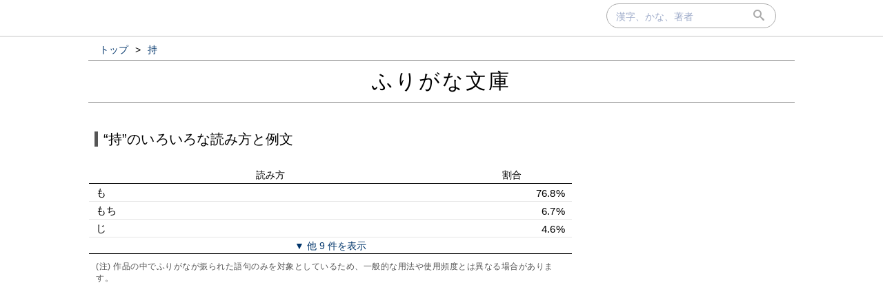

--- FILE ---
content_type: text/html; charset=UTF-8
request_url: https://furigana.info/w/%E6%8C%81
body_size: 28503
content:

<!DOCTYPE html>
<html lang='ja'>
<head>
		<meta charset='utf-8'>
		<meta http-equiv='X-UA-Compatible' content='IE=edge'>
		<meta name='viewport' content='width=device-width, initial-scale=1'>
		<meta name='author' content='ふりがな文庫'>
		<meta name='description' content=''>


		<meta name='robots' content='norarchive'>
		<head prefix='og: http://ogp.me/ns# fb: http://ogp.me/ns/fb# article: http://ogp.me/ns/article#'>
		<meta property='og:title' content='“持”のいろいろな読み方と例文｜ふりがな文庫' />
		<meta property='og:type' content='website' />
		<meta property='og:url' content='http://furigana.info/w/%E6%8C%81' />
		<meta property='og:image' content='https://furigana.info/img/ogp/w/f0/2e/f02e4e803b45a8b33dec77c81ea9416f.png' />
		<meta name='twitter:card' content='summary_large_image'>
		<meta name='twitter:site' content='@furiganabunko'>
		<meta name='twitter:dnt' content='on'>
		<title>“持”のいろいろな読み方と例文｜ふりがな文庫</title>
		<link rel='stylesheet' href='/css/style.css?202010261'>
		<link rel='stylesheet' href='/css/fonts.css'>
		<link rel='preload' href='/css/fonts/icomoon.ttf?gb4upr' as='font' type='font/ttf' crossorigin='anonymous'>
		<link rel='apple-touch-icon' sizes='152x152' href='/img/apple-touch-icon.png'>
		<script src="//ajax.googleapis.com/ajax/libs/jquery/3.2.1/jquery.min.js" defer></script>
		
		
		<!-- Google tag (gtag.js) -->
		<script async src="https://www.googletagmanager.com/gtag/js?id=G-5YLDX12DE2"></script>
		<script>
			window.dataLayer = window.dataLayer || [];
			function gtag(){dataLayer.push(arguments);}
			gtag('js', new Date());

			gtag('config', 'G-5YLDX12DE2');
		</script>

	</head>
<body>
  <div id="panel">
    <div id="panel_inner">

<div id='search'>
  <div id='searchbox'>
    <form action='/search' id='search_form' autocomplete="on">
      <input type='text' name='q' size='20' id='search_text' placeholder='漢字、かな、著者' onfocus="this.placeholder = ''" onblur="this.placeholder = '漢字、かな、著者'" value=""></input>
      <div id='submit'><button type='submit' id='search_submit'><span class='icon-search'></span></button></div>
    </form>
  </div>
</div>
    </div>
  </div>

<div id='wrapper'>

<ol id='bread_crumb' itemscope itemtype='http://schema.org/BreadcrumbList'>
	<li itemprop='itemListElement' itemscope itemtype='http://schema.org/ListItem'>
		<a itemprop='item' href='/'>
			<span itemprop='name'>トップ</span>
		</a> >
		<meta itemprop='position' content='1' />  
	</li>
	<li itemprop='itemListElement' itemscope itemtype='http://schema.org/ListItem'>
		<a itemprop='item' href='/w/%E6%8C%81'>
			<span itemprop='name'>持</span>
		</a>
		<meta itemprop='position' content='2' />  
	</li>
</ol>

  <div id='brand'>
    <div id='brand_inner'>
      <div id='brand_logo'><a href='/'>ふりがな文庫</a></div>
    </div>
  </div>

<div id='content'>

<div id='main'>
	<div id='word_head'>
		<div><span class='exp'>“持”のいろいろな読み方と例文</span></div>
	</div>

	<div class="sum">
		<table class="sum_table">
			<tr class="sum_head"><th class="w75p">読み方</th><th class="w25p">割合</th></tr>

			<tr ><td>も</td><td class="right">76.8%</td></tr>

			<tr ><td>もち</td><td class="right">6.7%</td></tr>

			<tr ><td>じ</td><td class="right">4.6%</td></tr>

			<tr class="hide"><td>もっ</td><td class="right">3.7%</td></tr>

			<tr class="hide"><td>もつ</td><td class="right">3.5%</td></tr>

			<tr class="hide"><td>もた</td><td class="right">1.8%</td></tr>

			<tr class="hide"><td>もて</td><td class="right">0.9%</td></tr>

			<tr class="hide"><td>ぢ</td><td class="right">0.9%</td></tr>

			<tr class="hide"><td>たも</td><td class="right">0.4%</td></tr>

			<tr class="hide"><td>モ</td><td class="right">0.4%</td></tr>

			<tr class="hide"><td>と</td><td class="right">0.1%</td></tr>

			<tr class="hide"><td>ジ</td><td class="right">0.1%</td></tr>

			<tr class='show_more'><td colspan=2 style='text-align:center'><button onclick='$(".sum_table tr.hide").removeClass("hide");$(".show_more").remove();'>▼ 他 9 件を表示</button></td></tr>

		</table>
		<div class="comment">(注) 作品の中でふりがなが振られた語句のみを対象としているため、一般的な用法や使用頻度とは異なる場合があります。</div>
	</div><!-- #sum -->

<div class="ads">
    <div>
<script async src="https://pagead2.googlesyndication.com/pagead/js/adsbygoogle.js"></script>
<!-- frgn_ruby_blw_rank_pc -->
<ins class="adsbygoogle"
     style="display:block"
     data-ad-client="ca-pub-8566164120777472"
     data-ad-slot="1491658109"
     data-ad-format="auto"
     data-full-width-responsive="true"></ins>
<script>
     (adsbygoogle = window.adsbygoogle || []).push({});
</script>
    </div>
  </div>

		
		<div class='yomi_wrapper ' id='ac50f830'>
			<div class='yomi'>
				<div><a href="/r/%E3%82%82">も<span class='comment'>(逆引き)</span></a></div>
			</div>
	
			<div class='examples'>
				<div class='snip'>「おやおや、まあ。めずらしい大きな<ruby><a href="/w/%E7%93%9C">瓜</a><rp>（</rp><rt>うり</rt><rp>）</rp></ruby>だこと、さぞおいしいでしょう。うちへ<ruby class="page_word"><a href="/w/%E6%8C%81">持</a><rp>（</rp><rt>も</rt><rp>）</rp></ruby>って<ruby><a href="/w/%E5%B8%B0">帰</a><rp>（</rp><rt>かえ</rt><rp>）</rp></ruby>って、おじいさんと<ruby><a href="/w/%E4%BA%8C%E4%BA%BA">二人</a><rp>（</rp><rt>ふたり</rt><rp>）</rp></ruby>で<ruby><a href="/w/%E9%A3%9F">食</a><rp>（</rp><rt>た</rt><rp>）</rp></ruby>べましょう。」</div>
				<div class='meta'>
					<span>
						<a href='/a/43459'>瓜子姫子</a><small> (新字新仮名)</small><small>&nbsp;／&nbsp;</small><a href="/u/%E6%A5%A0%E5%B1%B1%E6%AD%A3%E9%9B%84">楠山正雄</a><small>(著)</small>
					</span>
				</div>
			</div>
	
			<div class="yomi_more">
				<div><a href="/w/%E6%8C%81:%E3%82%82">持(も)の例文をもっと<small>(50作品+)</small>見る<i class='icon-keyboard_arrow_right'></i></a></div>
			</div>
		</div><!-- .yomi_wrapper -->
	
		
		<div class='yomi_wrapper ' id='485421ef'>
			<div class='yomi'>
				<div><a href="/r/%E3%82%82%E3%81%A1">もち<span class='comment'>(逆引き)</span></a></div>
			</div>
	
			<div class='examples'>
				<div class='snip'>ばあさんが<ruby><a href="/w/%E5%8F%A4%E6%89%8B%E6%A1%B6">古手桶</a><rp>（</rp><rt>ふるておけ</rt><rp>）</rp></ruby>を下げて出て参り升て、私どもの腰かけてる<ruby><a href="/w/%E5%81%B4">側</a><rp>（</rp><rt>かたはら</rt><rp>）</rp></ruby>の小川の中へ<ruby><a href="/w/%E6%89%8B%E6%A1%B6">手桶</a><rp>（</rp><rt>ておけ</rt><rp>）</rp></ruby>を浸し、半分ほどはいつた水を重気に<ruby class="page_word"><a href="/w/%E6%8C%81">持</a><rp>（</rp><rt>もち</rt><rp>）</rp></ruby>あげ升た。</div>
				<div class='meta'>
					<span>
						<a href='/a/47137'>黄金機会</a><small> (新字旧仮名)</small><small>&nbsp;／&nbsp;</small><a href="/u/%E8%8B%A5%E6%9D%BE%E8%B3%A4%E5%AD%90">若松賤子</a><small>(著)</small>
					</span>
				</div>
			</div>
	
			<div class="yomi_more">
				<div><a href="/w/%E6%8C%81:%E3%82%82%E3%81%A1">持(もち)の例文をもっと<small>(50作品+)</small>見る<i class='icon-keyboard_arrow_right'></i></a></div>
			</div>
		</div><!-- .yomi_wrapper -->
	
		
		<div class='yomi_wrapper ' id='c272e7aa'>
			<div class='yomi'>
				<div><a href="/r/%E3%81%98">じ<span class='comment'>(逆引き)</span></a></div>
			</div>
	
			<div class='examples'>
				<div class='snip'>この程度に、生活を<ruby class="page_word"><a href="/w/%E6%8C%81">持</a><rp>（</rp><rt>じ</rt><rp>）</rp></ruby>していることは、彼としては、かなり自戒を保って、生れ変ったほど、身を修めているつもりなのである。</div>
				<div class='meta'>
					<span>
						<a href='/a/52398'>宮本武蔵：04 火の巻</a><small> (新字新仮名)</small><small>&nbsp;／&nbsp;</small><a href="/u/%E5%90%89%E5%B7%9D%E8%8B%B1%E6%B2%BB">吉川英治</a><small>(著)</small>
					</span>
				</div>
			</div>
	
			<div class="yomi_more">
				<div><a href="/w/%E6%8C%81:%E3%81%98">持(じ)の例文をもっと<small>(36作品)</small>見る<i class='icon-keyboard_arrow_right'></i></a></div>
			</div>
		</div><!-- .yomi_wrapper -->
	
		<div class='read_more'><button onclick='$(".yomi_wrapper.hide").removeClass("hide");$(".read_more").hide();'>▼ すべて表示</button></div>
		<div class='yomi_wrapper hide' id='a3e8131b'>
			<div class='yomi'>
				<div><a href="/r/%E3%82%82%E3%81%A3">もっ<span class='comment'>(逆引き)</span></a></div>
			</div>
	
			<div class='examples'>
				<div class='snip'><ruby><a href="/w/%E9%BA%93">麓</a><rp>（</rp><rt>ふもと</rt><rp>）</rp></ruby>の村へ<ruby class="page_word"><a href="/w/%E6%8C%81">持</a><rp>（</rp><rt>もっ</rt><rp>）</rp></ruby>て行ってこの笛を吹くのだ。雪が降って外へ遊びに出られなくても、この笛があれば、吹いて楽しく家で遊んでいられる。</div>
				<div class='meta'>
					<span>
						<a href='/a/53143'>越後の冬</a><small> (新字新仮名)</small><small>&nbsp;／&nbsp;</small><a href="/u/%E5%B0%8F%E5%B7%9D%E6%9C%AA%E6%98%8E">小川未明</a><small>(著)</small>
					</span>
				</div>
			</div>
	
			<div class="yomi_more">
				<div><a href="/w/%E6%8C%81:%E3%82%82%E3%81%A3">持(もっ)の例文をもっと<small>(29作品)</small>見る<i class='icon-keyboard_arrow_right'></i></a></div>
			</div>
		</div><!-- .yomi_wrapper -->
	
		
		<div class='yomi_wrapper hide' id='9197e4fd'>
			<div class='yomi'>
				<div><a href="/r/%E3%82%82%E3%81%A4">もつ<span class='comment'>(逆引き)</span></a></div>
			</div>
	
			<div class='examples'>
				<div class='snip'><ruby><a href="/w/%E5%90%8C%E4%BC%B4%E8%80%85">同伴者</a><rp>（</rp><rt>つれ</rt><rp>）</rp></ruby>は<ruby><a href="/w/%E8%A6%AA%E9%A1%9E">親類</a><rp>（</rp><rt>しんるゐ</rt><rp>）</rp></ruby>の<ruby><a href="/w/%E7%BE%A9%E6%AF%8D">義母</a><rp>（</rp><rt>おつかさん</rt><rp>）</rp></ruby>であつた。<ruby><a href="/w/%E6%AD%A4%E4%BA%BA">此人</a><rp>（</rp><rt>このひと</rt><rp>）</rp></ruby>は<ruby><a href="/w/%E9%80%94%E4%B8%AD">途中</a><rp>（</rp><rt>とちゆう</rt><rp>）</rp></ruby><ruby><a href="/w/%E8%90%AC%E4%BA%8B">萬事</a><rp>（</rp><rt>ばんじ</rt><rp>）</rp></ruby><ruby><a href="/w/%E8%87%AA%E5%88%86">自分</a><rp>（</rp><rt>じぶん</rt><rp>）</rp></ruby>の<ruby><a href="/w/%E4%B8%96%E8%A9%B1">世話</a><rp>（</rp><rt>せわ</rt><rp>）</rp></ruby>を<ruby><a href="/w/%E7%87%92">燒</a><rp>（</rp><rt>や</rt><rp>）</rp></ruby>いて、<ruby><a href="/w/%E7%97%85%E4%BA%BA">病人</a><rp>（</rp><rt>びやうにん</rt><rp>）</rp></ruby>なる<ruby><a href="/w/%E8%87%AA%E5%88%86">自分</a><rp>（</rp><rt>じぶん</rt><rp>）</rp></ruby>を<ruby><a href="/w/%E6%B9%AF">湯</a><rp>（</rp><rt>ゆ</rt><rp>）</rp></ruby>ヶ<ruby><a href="/w/%E5%8E%9F">原</a><rp>（</rp><rt>はら</rt><rp>）</rp></ruby>まで<ruby><a href="/w/%E9%80%81">送</a><rp>（</rp><rt>おく</rt><rp>）</rp></ruby>り<ruby><a href="/w/%E5%B1%86">屆</a><rp>（</rp><rt>とゞ</rt><rp>）</rp></ruby>ける<ruby><a href="/w/%E5%BD%B9">役</a><rp>（</rp><rt>やく</rt><rp>）</rp></ruby>を<ruby class="page_word"><a href="/w/%E6%8C%81">持</a><rp>（</rp><rt>もつ</rt><rp>）</rp></ruby>て<ruby><a href="/w/%E5%B1%85">居</a><rp>（</rp><rt>ゐ</rt><rp>）</rp></ruby>たのである。</div>
				<div class='meta'>
					<span>
						<a href='/a/1407'>湯ヶ原ゆき</a><small> (旧字旧仮名)</small><small>&nbsp;／&nbsp;</small><a href="/u/%E5%9B%BD%E6%9C%A8%E7%94%B0%E7%8B%AC%E6%AD%A9">国木田独歩</a><small>(著)</small>
					</span>
				</div>
			</div>
	
			<div class="yomi_more">
				<div><a href="/w/%E6%8C%81:%E3%82%82%E3%81%A4">持(もつ)の例文をもっと<small>(27作品)</small>見る<i class='icon-keyboard_arrow_right'></i></a></div>
			</div>
		</div><!-- .yomi_wrapper -->
	
		
		<div class='yomi_wrapper hide' id='7594d674'>
			<div class='yomi'>
				<div><a href="/r/%E3%82%82%E3%81%9F">もた<span class='comment'>(逆引き)</span></a></div>
			</div>
	
			<div class='examples'>
				<div class='snip'>東京<ruby><a href="/w/%E5%A4%A9%E7%8E%8B%E5%AF%BA">天王寺</a><rp>（</rp><rt>てんのうじ</rt><rp>）</rp></ruby>にて菊の花片手に墓参りせし<ruby><a href="/w/%E8%89%B6%E5%A5%B3">艶女</a><rp>（</rp><rt>えんじょ</rt><rp>）</rp></ruby>、一週間思い<ruby><a href="/w/%E8%A9%B0">詰</a><rp>（</rp><rt>つめ</rt><rp>）</rp></ruby>しが<ruby><a href="/w/%E6%98%AF">是</a><rp>（</rp><rt>これ</rt><rp>）</rp></ruby>も<ruby><a href="/w/%E5%85%B6">其</a><rp>（</rp><rt>その</rt><rp>）</rp></ruby>指つきを<ruby><a href="/w/%E5%90%89%E7%A5%A5%E8%8F%93">吉祥菓</a><rp>（</rp><rt>きっしょうか</rt><rp>）</rp></ruby><ruby class="page_word"><a href="/w/%E6%8C%81">持</a><rp>（</rp><rt>もた</rt><rp>）</rp></ruby>せ<ruby><a href="/w/%E7%8E%89">玉</a><rp>（</rp><rt>たも</rt><rp>）</rp></ruby>う<ruby><a href="/w/%E9%AC%BC%E5%AD%90%E6%AF%8D%E7%A5%9E">鬼子母神</a><rp>（</rp><rt>きしぼじん</rt><rp>）</rp></ruby>に写してはと工夫せしなり。</div>
				<div class='meta'>
					<span>
						<a href='/a/2710'>風流仏</a><small> (新字新仮名)</small><small>&nbsp;／&nbsp;</small><a href="/u/%E5%B9%B8%E7%94%B0%E9%9C%B2%E4%BC%B4">幸田露伴</a><small>(著)</small>
					</span>
				</div>
			</div>
	
			<div class="yomi_more">
				<div><a href="/w/%E6%8C%81:%E3%82%82%E3%81%9F">持(もた)の例文をもっと<small>(14作品)</small>見る<i class='icon-keyboard_arrow_right'></i></a></div>
			</div>
		</div><!-- .yomi_wrapper -->
	
		
		<div class='yomi_wrapper hide' id='a8663767'>
			<div class='yomi'>
				<div><a href="/r/%E3%82%82%E3%81%A6">もて<span class='comment'>(逆引き)</span></a></div>
			</div>
	
			<div class='examples'>
				<div class='snip'>思兼神というのは、<ruby><a href="/w/%E5%A4%A9%E7%85%A7%E5%A4%A7%E5%BE%A1%E7%A5%9E">天照大御神</a><rp>（</rp><rt>あまてらすおおみかみ</rt><rp>）</rp></ruby>が岩戸へ隠れたとき、岩戸開きの総計画をお考えになった神様で、「数人の<ruby><a href="/w/%E6%80%9D%E6%85%AE">思慮</a><rp>（</rp><rt>おもいはか</rt><rp>）</rp></ruby>る<ruby><a href="/w/%E6%99%BA">智</a><rp>（</rp><rt>ち</rt><rp>）</rp></ruby>を一つの心に兼<ruby class="page_word"><a href="/w/%E6%8C%81">持</a><rp>（</rp><rt>もて</rt><rp>）</rp></ruby>る意なり」</div>
				<div class='meta'>
					<span>
						<a href='/a/57496'>大和古寺風物誌</a><small> (新字新仮名)</small><small>&nbsp;／&nbsp;</small><a href="/u/%E4%BA%80%E4%BA%95%E5%8B%9D%E4%B8%80%E9%83%8E">亀井勝一郎</a><small>(著)</small>
					</span>
				</div>
			</div>
	
			<div class="yomi_more">
				<div><a href="/w/%E6%8C%81:%E3%82%82%E3%81%A6">持(もて)の例文をもっと<small>(7作品)</small>見る<i class='icon-keyboard_arrow_right'></i></a></div>
			</div>
		</div><!-- .yomi_wrapper -->
	
		
		<div class='yomi_wrapper hide' id='4a0c1bcf'>
			<div class='yomi'>
				<div><a href="/r/%E3%81%A2">ぢ<span class='comment'>(逆引き)</span></a></div>
			</div>
	
			<div class='examples'>
				<div class='snip'><ruby><a href="/w/%E4%B9%8B">之</a><rp>（</rp><rt>これ</rt><rp>）</rp></ruby>を<ruby><a href="/w/%E4%B9%85">久</a><rp>（</rp><rt>ひさ</rt><rp>）</rp></ruby>しうして<ruby><a href="/w/%E6%99%AF%E5%85%AC">景公</a><rp>（</rp><rt>けいこう</rt><rp>）</rp></ruby>、<ruby><a href="/w/%E4%BD%BF%E8%80%85">使者</a><rp>（</rp><rt>ししや</rt><rp>）</rp></ruby>を<ruby><a href="/w/%E9%81%A3">遣</a><rp>（</rp><rt>や</rt><rp>）</rp></ruby>り<sup class="superscript">（二〇）</sup><ruby><a href="/w/%E7%AF%80">節</a><rp>（</rp><rt>せつ</rt><rp>）</rp></ruby>を<ruby class="page_word"><a href="/w/%E6%8C%81">持</a><rp>（</rp><rt>ぢ</rt><rp>）</rp></ruby>して<ruby><a href="/w/%E8%B3%88">賈</a><rp>（</rp><rt>か</rt><rp>）</rp></ruby>を<ruby><a href="/w/%E8%B5%A6">赦</a><rp>（</rp><rt>ゆる</rt><rp>）</rp></ruby>す。（（使者））<ruby><a href="/w/%E9%A6%B3">馳</a><rp>（</rp><rt>は</rt><rp>）</rp></ruby>せて<ruby><a href="/w/%E8%BB%8D%E4%B8%AD">軍中</a><rp>（</rp><rt>ぐんちう</rt><rp>）</rp></ruby>に<ruby><a href="/w/%E5%85%A5">入</a><rp>（</rp><rt>い</rt><rp>）</rp></ruby>る。<ruby><a href="/w/%E7%A9%B0%E8%8B%B4">穰苴</a><rp>（</rp><rt>じやうしよ</rt><rp>）</rp></ruby><ruby><a href="/w/%E6%9B%B0">曰</a><rp>（</rp><rt>いは</rt><rp>）</rp></ruby>く、『<ruby><a href="/w/%E5%B0%87">將</a><rp>（</rp><rt>しやう</rt><rp>）</rp></ruby>、<ruby><a href="/w/%E8%BB%8D">軍</a><rp>（</rp><rt>ぐん</rt><rp>）</rp></ruby>に<ruby><a href="/w/%E5%9C%A8">在</a><rp>（</rp><rt>あ</rt><rp>）</rp></ruby>れば、<ruby><a href="/w/%E5%90%9B">君</a><rp>（</rp><rt>きみ</rt><rp>）</rp></ruby>の<ruby><a href="/w/%E4%BB%A4">令</a><rp>（</rp><rt>れい</rt><rp>）</rp></ruby>も<ruby><a href="/w/%E5%8F%97">受</a><rp>（</rp><rt>う</rt><rp>）</rp></ruby>けざる<ruby><a href="/w/%E6%89%80">所</a><rp>（</rp><rt>ところ</rt><rp>）</rp></ruby>あり』</div>
				<div class='meta'>
					<span>
						<a href='/a/51919'>国訳史記列伝：04 司馬穰苴列伝第四</a><small> (旧字旧仮名)</small><small>&nbsp;／&nbsp;</small><a href="/u/%E5%8F%B8%E9%A6%AC%E9%81%B7">司馬遷</a><small>(著)</small>
					</span>
				</div>
			</div>
	
			<div class="yomi_more">
				<div><a href="/w/%E6%8C%81:%E3%81%A2">持(ぢ)の例文をもっと<small>(7作品)</small>見る<i class='icon-keyboard_arrow_right'></i></a></div>
			</div>
		</div><!-- .yomi_wrapper -->
	
		
		<div class='yomi_wrapper hide' id='4129fe36'>
			<div class='yomi'>
				<div><a href="/r/%E3%81%9F%E3%82%82">たも<span class='comment'>(逆引き)</span></a></div>
			</div>
	
			<div class='examples'>
				<div class='snip'>誰も知って居る五戒を<ruby class="page_word"><a href="/w/%E6%8C%81">持</a><rp>（</rp><rt>たも</rt><rp>）</rp></ruby>つと云うじゃ、これは俗には<ruby><a href="/w/%E5%87%BA%E6%9D%A5%E6%82%AA">出来悪</a><rp>（</rp><rt>でけにく</rt><rp>）</rp></ruby>いものじゃ、其のうち<ruby><a href="/w/%E5%81%B8%E7%9B%97%E6%88%92">偸盗戒</a><rp>（</rp><rt>ちゅうとうかい</rt><rp>）</rp></ruby>といって仮にも盗みをする事は許さん、塵一つでも盗めないじゃ</div>
				<div class='meta'>
					<span>
						<a href='/a/4489'>松の操美人の生埋：02 侠骨今に馨く賊胆猶お腥し</a><small> (新字新仮名)</small><small>&nbsp;／&nbsp;</small><a href="/u/%E4%B8%89%E9%81%8A%E4%BA%AD%E5%86%86%E6%9C%9D">三遊亭円朝</a><small>(著)</small>
					</span>
				</div>
			</div>
	
			<div class="yomi_more">
				<div><a href="/w/%E6%8C%81:%E3%81%9F%E3%82%82">持(たも)の例文をもっと<small>(3作品)</small>見る<i class='icon-keyboard_arrow_right'></i></a></div>
			</div>
		</div><!-- .yomi_wrapper -->
	
		
		<div class='yomi_wrapper hide' id='99e77afb'>
			<div class='yomi'>
				<div><a href="/r/%E3%83%A2">モ<span class='comment'>(逆引き)</span></a></div>
			</div>
	
			<div class='examples'>
				<div class='snip'>其中に「<ruby><a href="/w/%E5%A4%89%E8%8B%A5%E6%B0%B4">変若水</a><rp>（</rp><rt>ヲチミヅ</rt><rp>）</rp></ruby>」と言ふ万葉の用語に関した解釈を書いてゐた。万葉に「<ruby><a href="/w/%E6%9C%88%E8%AA%AD">月読</a><rp>（</rp><rt>ツキヨミ</rt><rp>）</rp></ruby>の<ruby class="page_word"><a href="/w/%E6%8C%81">持</a><rp>（</rp><rt>モ</rt><rp>）</rp></ruby>たる<ruby><a href="/w/%E5%A4%89%E8%8B%A5%E6%B0%B4">変若水</a><rp>（</rp><rt>ヲチミヅ</rt><rp>）</rp></ruby>」と言ふ語がある。</div>
				<div class='meta'>
					<span>
						<a href='/a/18392'>若水の話</a><small> (新字旧仮名)</small><small>&nbsp;／&nbsp;</small><a href="/u/%E6%8A%98%E5%8F%A3%E4%BF%A1%E5%A4%AB">折口信夫</a><small>(著)</small>
					</span>
				</div>
			</div>
	
			<div class="yomi_more">
				<div><a href="/w/%E6%8C%81:%E3%83%A2">持(モ)の例文をもっと<small>(3作品)</small>見る<i class='icon-keyboard_arrow_right'></i></a></div>
			</div>
		</div><!-- .yomi_wrapper -->
	
		
		<div class='yomi_wrapper hide' id='a5401f0c'>
			<div class='yomi'>
				<div><a href="/r/%E3%81%A8">と<span class='comment'>(逆引き)</span></a></div>
			</div>
	
			<div class='examples'>
				<div class='snip'>あんたお嬢<ruby><a href="/w/%E6%A7%98">様</a><rp>（</rp><rt>さん</rt><rp>）</rp></ruby>が莫大のお金を<ruby class="page_word"><a href="/w/%E6%8C%81">持</a><rp>（</rp><rt>と</rt><rp>）</rp></ruby>って逃げやはった、それ故何うも<ruby><a href="/w/%E7%A7%81">私</a><rp>（</rp><rt>わたい</rt><rp>）</rp></ruby>の思うには粂之助がお嬢<ruby><a href="/w/%E6%A7%98">様</a><rp>（</rp><rt>さま</rt><rp>）</rp></ruby>を殺して<ruby><a href="/w/%E9%87%91%E5%AD%90">金子</a><rp>（</rp><rt>かね</rt><rp>）</rp></ruby>を取って、其の死骸を池ン中へ<ruby><a href="/w/%E6%8A%95">投</a><rp>（</rp><rt>ほう</rt><rp>）</rp></ruby>り込んだに違いないと<ruby><a href="/w/%E6%96%AF">斯</a><rp>（</rp><rt>こ</rt><rp>）</rp></ruby>う考えるのでおす</div>
				<div class='meta'>
					<span>
						<a href='/a/354'>闇夜の梅</a><small> (新字新仮名)</small><small>&nbsp;／&nbsp;</small><a href="/u/%E4%B8%89%E9%81%8A%E4%BA%AD%E5%86%86%E6%9C%9D">三遊亭円朝</a><small>(著)</small>
					</span>
				</div>
			</div>
	
			<div class="hide">
				<div><a href="/w/%E6%8C%81:%E3%81%A8">持(と)の例文をもっと<small>(1作品)</small>見る<i class='icon-keyboard_arrow_right'></i></a></div>
			</div>
		</div><!-- .yomi_wrapper -->
	
		
		<div class='yomi_wrapper hide' id='ea9e0306'>
			<div class='yomi'>
				<div><a href="/r/%E3%82%B8">ジ<span class='comment'>(逆引き)</span></a></div>
			</div>
	
			<div class='examples'>
				<div class='snip'>大仙、仏法蔵ヲ<ruby class="page_word"><a href="/w/%E6%8C%81">持</a><rp>（</rp><rt>ジ</rt><rp>）</rp></ruby>シテ一切<ruby><a href="/w/%E8%A1%86%E7%94%9F">衆生</a><rp>（</rp><rt>シュジョウ</rt><rp>）</rp></ruby>ヲ<ruby><a href="/w/%E5%88%A9%E7%9B%8A">利益</a><rp>（</rp><rt>リヤク</rt><rp>）</rp></ruby>ス。何ノ怨恨カアッテ、独リワレノミニ法ヲ説カザル。</div>
				<div class='meta'>
					<span>
						<a href='/a/33224'>親鸞</a><small> (新字新仮名)</small><small>&nbsp;／&nbsp;</small><a href="/u/%E5%90%89%E5%B7%9D%E8%8B%B1%E6%B2%BB">吉川英治</a><small>(著)</small>
					</span>
				</div>
			</div>
	
<div class="hide">
	<div><a href="/w/%E6%8C%81:%E3%82%B8">持(ジ)の例文をもっと<small>(1作品)</small>見る<i class='icon-keyboard_arrow_right'></i></a></div>
</div>
</div><!-- .yomi_wrapper -->

</div><!-- #main -->
<div id='vertical_div'></div>
<div id="right">
<div id="right-inner">

<div class="ads">
    <div>
<script async src="https://pagead2.googlesyndication.com/pagead/js/adsbygoogle.js"></script>
<!-- frgn_ruby_ne_pc -->
<ins class="adsbygoogle"
     style="display:block"
     data-ad-client="ca-pub-8566164120777472"
     data-ad-slot="8232193791"
     data-ad-format="auto"
     data-full-width-responsive="true"></ins>
<script>
     (adsbygoogle = window.adsbygoogle || []).push({});
</script>
    </div>
  </div>

	<div class='sub_module char_box'>
		<table class='char_box'>

			<tr>
				<td class='char'><a href='/c/6301'><span>&#x6301;</span></a></td>
				<td class='descr'><div><span class='buttonize'><a href='/j/0'>常用漢字</a></span> <span class='buttonize'><a href='/e/3'>小３</a></span> <span class='buttonize'><a href='/d/64'>部首:⼿</a></span> <span class='buttonize'><a href='/z/9'>9画</a></span></div></td>
			</tr>

		</table>
	</div>

			<div class="sub_module">
				<div class="module_title"><a href='/c/6301'>“&#x6301;”を含む語句</a></div>
				<div class='module_body'>

					<div class='module_data'>
						<div><a href="/w/%E5%BF%83%E6%8C%81">心持</a></div>
					</div>

					<div class='module_data'>
						<div><a href="/w/%E6%8C%81%E4%B8%8A">持上</a></div>
					</div>

					<div class='module_data'>
						<div><a href="/w/%E6%B0%97%E6%8C%81">気持</a></div>
					</div>

					<div class='module_data'>
						<div><a href="/w/%E4%BD%8F%E6%8C%81">住持</a></div>
					</div>

					<div class='module_data'>
						<div><a href="/w/%E7%9F%9C%E6%8C%81">矜持</a></div>
					</div>

					<div class='module_data'>
						<div><a href="/w/%E9%87%91%E6%8C%81">金持</a></div>
					</div>

					<div class='module_data'>
						<div><a href="/w/%E6%89%B6%E6%8C%81">扶持</a></div>
					</div>

					<div class='module_data'>
						<div><a href="/w/%E6%8C%81%E5%87%BA">持出</a></div>
					</div>

					<div class='module_data'>
						<div><a href="/w/%E7%99%87%E7%99%AA%E6%8C%81">癇癪持</a></div>
					</div>

					<div class='module_data'>
						<div><a href="/w/%E5%AE%B6%E6%8C%81">家持</a></div>
					</div>

					<div class='module_data'>
						<div><a href="/w/%E5%85%87%E7%8A%B6%E6%8C%81">兇状持</a></div>
					</div>

					<div class='module_data'>
						<div><a href="/w/%E6%8C%81%E5%90%88">持合</a></div>
					</div>

					<div class='module_data'>
						<div><a href="/w/%E6%8C%81%E6%9D%A5">持来</a></div>
					</div>

					<div class='module_data'>
						<div><a href="/w/%E5%BE%A1%E6%89%B6%E6%8C%81">御扶持</a></div>
					</div>

					<div class='module_data'>
						<div><a href="/w/%E5%8F%97%E6%8C%81">受持</a></div>
					</div>

					<div class='module_data'>
						<div><a href="/w/%E6%89%80%E6%8C%81">所持</a></div>
					</div>

					<div class='module_data'>
						<div><a href="/w/%E9%9D%A2%E6%8C%81">面持</a></div>
					</div>

					<div class='module_data'>
						<div><a href="/w/%E8%BF%AB%E6%8C%81">迫持</a></div>
					</div>

					<div class='module_data'>
						<div><a href="/w/%E5%B2%A1%E6%8C%81">岡持</a></div>
					</div>

					<div class='module_data'>
						<div><a href="/w/%E7%B6%AD%E6%8C%81">維持</a></div>
					</div>
 <a href='/c/6301'> ...</a>

				</div>
			</div>

	<div class="sub_module author">
		<div class="module_title author">“持”のふりがなが多い著者</div>
		<div class="module_body">

			<div class='module_data'>
				<div><a href="/u/%E5%B0%8F%E5%B7%9D%E6%9C%AA%E6%98%8E">小川未明</a></div>
			</div>

			<div class='module_data'>
				<div><a href="/u/%E6%B3%89%E9%8F%A1%E8%8A%B1">泉鏡花</a></div>
			</div>

			<div class='module_data'>
				<div><a href="/u/%E5%90%89%E5%B7%9D%E8%8B%B1%E6%B2%BB">吉川英治</a></div>
			</div>

			<div class='module_data'>
				<div><a href="/u/%E5%A4%8F%E7%9B%AE%E6%BC%B1%E7%9F%B3">夏目漱石</a></div>
			</div>

			<div class='module_data'>
				<div><a href="/u/%E5%AE%AE%E6%B2%A2%E8%B3%A2%E6%B2%BB">宮沢賢治</a></div>
			</div>

			<div class='module_data'>
				<div><a href="/u/%E6%A3%AE%E9%B4%8E%E5%A4%96">森鴎外</a></div>
			</div>

			<div class='module_data'>
				<div><a href="/u/%E6%B0%B8%E4%BA%95%E8%8D%B7%E9%A2%A8">永井荷風</a></div>
			</div>

			<div class='module_data'>
				<div><a href="/u/%E7%94%B0%E5%B1%B1%E8%8A%B1%E8%A2%8B">田山花袋</a></div>
			</div>

			<div class='module_data'>
				<div><a href="/u/%E5%A4%A2%E9%87%8E%E4%B9%85%E4%BD%9C">夢野久作</a></div>
			</div>

			<div class='module_data'>
				<div><a href="/u/%E6%96%B0%E7%BE%8E%E5%8D%97%E5%90%89">新美南吉</a></div>
			</div>

		</div>
	</div>
	
</div><!-- #right-inner -->
</div><!-- #right -->
</div><!-- #content -->
</div><!-- #wrapper -->

  <div id='footer'>
    <div id='footer_inner'>
      <div class='footer_element'><a href='/about.html' class='footer_link'>当サイトについて</a></div>
      <div class='footer_element'><a href='https://docs.google.com/forms/d/e/1FAIpQLSdj15Xf5FJ4_Mv5DdEXDkrrBn1_9Lmtq6BW8DiFcoq9k4bs_w/viewform?usp=sf_link' target='_blank'>お問い合わせ</a></div>
      <div class='footer_element'><a href='/privacy.html' class='footer_link'>プライバシーポリシー</a></div>
    </div>
  </div>

</body>
</html>


--- FILE ---
content_type: text/html; charset=utf-8
request_url: https://www.google.com/recaptcha/api2/aframe
body_size: 268
content:
<!DOCTYPE HTML><html><head><meta http-equiv="content-type" content="text/html; charset=UTF-8"></head><body><script nonce="fi5EFq6ifg4IF7D-MZlYZQ">/** Anti-fraud and anti-abuse applications only. See google.com/recaptcha */ try{var clients={'sodar':'https://pagead2.googlesyndication.com/pagead/sodar?'};window.addEventListener("message",function(a){try{if(a.source===window.parent){var b=JSON.parse(a.data);var c=clients[b['id']];if(c){var d=document.createElement('img');d.src=c+b['params']+'&rc='+(localStorage.getItem("rc::a")?sessionStorage.getItem("rc::b"):"");window.document.body.appendChild(d);sessionStorage.setItem("rc::e",parseInt(sessionStorage.getItem("rc::e")||0)+1);localStorage.setItem("rc::h",'1768136690911');}}}catch(b){}});window.parent.postMessage("_grecaptcha_ready", "*");}catch(b){}</script></body></html>

--- FILE ---
content_type: text/css
request_url: https://furigana.info/css/style.css?202010261
body_size: 5416
content:
html {
	height: 100%;
}
html, body{
	background-color: #ffffff;
}
body {
	font-size: 16px;
	height: 100%;
	padding: 0 !important;
	margin: 0;
	font-family: "ヒラギノ角ゴ ProN W3","Hiragino Kaku Gothic ProN","メイリオ",Meiryo,"ＭＳ Ｐゴシック","MS PGothic",sans-serif;
	font-weight: 500;
	font-kerning: none;
	-webkit-font-smoothing: antialiased;
	-moz-osx-font-smoothing: grayscale;
	color: #000;
}
* {
	box-sizing: border-box;
}
a, a:visited {
	color: #015;
	color: #01356b;
	text-decoration: none;
	outline: none;
}
a:focus, *:focus {
	outline: none;
}
a:hover {
	color: #E09;
	color: #ff005d;
}
ol > li {
	list-style-type: none;
	display: inline-block;
}
li > a,span {
	margin: 0 3px;
}
.hide {
	display: none !important;
}
.small {
	font-size: smaller;
}
.nowrap {
	white-space: nowrap;
}
.sesame_dot {
	-webkit-text-emphasis-style: sesame;
	text-emphasis-style: sesame;
}
.hl_gray1 {
	background-color: #e8e8e8;
}
.nolink {
	color: #aaa;
}
.new::after {
	display				: inline-block;
	content				: "NEW";
	color					: #E09;
	font-weight		: bold;
	font-size			: smaller;
	letter-spacing : 1px;
	line-height		: 1;
	vertical-align : top;
	margin				 : 0;
	padding				: 2px;
	transform			: scale(0.6) translateX(-24%);
}
button{
	background-color: transparent;
	border: none;
	cursor: pointer;
	outline: none;
	padding: 0;
	appearance: none;
	color: #01356b;
	font-size: 0.9rem;
}
.read_more > button {
	border: 1px solid #47b;
	border-radius: 25px;
	padding: 3px 0;
	color: #357;
	width: 99%;
	font-size: 1rem;
}
.read_more > button:hover{
	background-color: #f8f8fc;
	border: 1px solid #abc;
	color: #37a;
}
button:hover{
	color: #ff005d;
}
button.motto {
	display: inline-block;
	margin: 5px 0 5px 5px;
}
span.new {
	font-size: 0.75rem;
	display: inline-block;
	margin: 0 2px;
	padding: 1px 3px;
	height: 12px;
	line-height: 12px;
	color: #f00;
	text-shadow: 1px 1px 1px #888;
	background-color: #ff0;
}
/* brand */
#brand {
	position: relative;
	margin: 0;
}
#brand_inner {
	padding-top: 10px;
	padding-bottom: 50px;
	border-top: solid 1px #888;
	border-bottom: solid 1px #888;
	position: relative;
	margin-left: auto;
	margin-right: auto;
	margin-bottom: 10px;
	height: 40px;
	line-height: 40px;
	letter-spacing: 3px;
	width: auto;
	font-size: 1.875rem;
	text-align: center;
}
#brand_inner > div > a {
	color: #000;
}
/* panel */
#panel {
	padding: 5px 0 12px;
	margin-left: auto;
	margin-right: auto;
	position: relative;
	background-color: #fff;
	border-bottom: 1px solid #c3c3c3;
}
#panel_inner {
	max-width: 980px;
	position: relative;
	margin-left: auto;
	margin-right: auto;
	height: 35px;
	line-height: 33px;
	letter-spacing: 3px;
	width: auto;
	/* overflow: hidden; */
}
#description {
	margin: 0px;
	margin-bottom: 30px;
	padding: 8px;
	border-top: solid 1px #aaa;
	border-bottom: solid 1px #aaa;
	/* box-shadow: 0 0 2px rgba(0,0,0,.6); */
}
#description_inner {
	display: -webkit-flex;
	display: flex;
	-webkit-justify-content: center;
	justify-content: center;
	-webkit-align-items: stretch;
	align-items: stretch;
	/* text-align: center; */
}
/* footer settings */
#footer {
	float: left;
	width: 310px;
	margin-top: 10px;
	margin-bottom: 0;
	padding: 10px 0;
	border-top: solid 1px #ccc;
	width: 100%;
}
#sns {
	width: 100%;
	margin: 15px 0 35px;
}
#sns_inner {
	display: -webkit-flex;
	display: flex;
	-webkit-justify-content: center;
	justify-content: center;
	-webkit-align-items: stretch;
	align-items: stretch;
	text-align: center;
	padding: 10px;
	border-top: solid 1px #aaa;
	border-bottom: solid 1px #aaa;
}
#footer_inner {
	display: -webkit-flex;
	display: flex;
	justify-content: center;
	position: relative;
	text-align: left;
}
.footer_element {
	display: inline-block;
	/* margin-left: 10px; */
	font-size: 0.8rem;
	margin: 0 25px;
}
.footer_element a:link,
.footer_element a:visited {
	color: #000;
}
.footer a.footer_link {
	color: #333;
}
#top_about {
	border: solid .99px #dde;
	padding: 12px;
	margin-bottom: 10px;
	line-height: 1.5;
	font-size: 0.85rem;
	background-color: #fff;
	color: #000;
}
#search {
	float: right;
	margin: 0 5px;
}
#searchbox {
	display: inline-block;
	border-radius: 25px;
	border: 1px solid #aaa;
}
#search_text {
	float: left;
	font-size: 1em;
	color:#333;
	border: 0;
	padding-left: 13.5px;
	margin-top: 7.5px;
	background-color: transparent;
	outline: 0;
}
::-webkit-input-placeholder { /* WebKit, Blink, Edge */
	color: rgba(14,48,123,0.4);
	font-size: 0.9rem;
	font-weight: normal;
}
:-moz-placeholder { /* Mozilla Firefox 4 to 18 */
	color: rgba(14,48,123,0.4);
	opacity:	1;
	font-size: 0.9rem;
	font-weight: normal;
}
::-moz-placeholder { /* Mozilla Firefox 19+ */
	color: rgba(14,48,123,0.4);
	opacity:	1;
	font-size: 0.9rem;
	font-weight: normal;
}
:-ms-input-placeholder { /* Internet Explorer 10-11 */
	color: rgba(14,48,123,0.4);
	font-size: 0.9rem;
	font-weight: normal;
}
::-ms-input-placeholder { /* Microsoft Edge */
	color: rgba(14,48,123,0.4);
	font-size: 0.9rem;
	font-weight: normal;
}
:placeholder-shown {
	color: rgba(14,48,123,0.4);
	font-size: 0.9rem;
	font-weight: normal;
}
#submit {
	position: relative;
	float: left;
	height: 100%;
	width: 35px;
	margin-left: 3px;
}
#search_submit {
	outline: 0;
	border: 0;
	padding: 8px 0 0 0;
	font-size: 1.0rem;
	color:#aaa;
	/* background: none; */
	cursor: pointer;
}
.search_hint {
}
table {
	border-collapse: collapse;
}
caption {
	text-align: left;
	font-size: 1.05rem;
	margin-left: 10px;
}
div.loupe_wrapper {
	margin-top: 20px;
	border: solid 1px #ccc;
	text-align: center;
}
span.loupe {
	font-size: 120px;
	color: #555;
	font-weight: 100;
}
.gothic {
	font-family: "ヒラギノ角ゴ ProN W3","Hiragino Kaku Gothic ProN","メイリオ",Meiryo,"ＭＳ Ｐゴシック","MS PGothic",sans-serif;
}
.mincho {
	font-family: "Hiragino Mincho ProN","游明朝体",Meiryo,"ＭＳ Ｐ明朝","MS PMincho",serif;
}
table.kanji_info {
	display: inline-table;
	margin: 30px 0 10px;
	width: 100%;
}
table.kanji_info td {
	font-size: 0.9rem;
}
table.kanji_info tr td:first-child {
	padding: 3px 15px 3px 15px;
}
table.kanji_info tr td:last-child {
	/* text-align: right; */
	padding-right: 15px;
}
table.hint_examples {
	margin: 30px 10px;
	width: 70%;
}
table.hint_examples tr {
}
table.hint_examples th {
	background-color: #bbb;
	color: #fff;
}
table.hint_examples td {
	text-align: center;
	border-bottom: solid 1px #aaa;
	background-color: #fff;
}
.hint_title {
	margin-top: 20px;
	padding-left: 5px;
	font-size: 1.0rem;
	border-bottom: solid 1px #333;
}
.hint_body {
	margin: 15px 10px;
	font-size: 0.8rem;
}
rt {
	text-decoration: none;
	color: #01356b;
	font-size: 0.7rem;
}
rt.nolink {
	color: inherit;
}
#wrapper {
	position: relative;
	margin-left: auto;
	margin-right: auto;
	/* margin-top: 10px; */
	margin-bottom: 10px;
	min-height: 100%;
	height: auto !important;
	max-width: 1024px;
	/* border-left: solid 1px #aaa; */
	/* border-right: solid 1px #aaa; */
	/* box-shadow: 0 0 2px rgba(0,0,0,.6); */
	text-align: left;
	background-color: #fff;
	/* border-left: 1px solid #e1e4e8; */
	/* border-right : 1px solid #e1e4e8; */
}
#content {
	margin-left: 1px;
	margin-right: 1px;
	max-width: 1024px;
	overflow: hidden;
	/* border-left: solid .99px #ddd; */
	/* border-right: solid .99px #ddd; */
}
#main {
	background-color: #fff;
	float: left;
	width: 700px;
	margin: 18px 22px 0 0;
	/* box-shadow: 0 0 2px rgba(0,0,0,.6); */
	padding: 10px 0 0 0;
}
#bread_crumb {
	margin: 0;
	padding: 10px 10px 5px;
	font-size: 0.9rem;
}
#module_data_wrapper {
	margin: 20px 0;
}
#other_chars {
	margin: 5px 0 0 20px;
	font-size: 0.875rem;
	color: #000;
}
#char_details {
	margin: 10px 20px;
	font-size: 1rem;
	font-size: 0.875rem;
}
.sum {
	margin: 15px 0 38px 0;
}
.sum_table {
	color: #000;
	width: 100%;
	/* max-width: 465px; */
	margin: 25px 0 5px 0;
	border-collapse: collapse;
}
.sum_table tr:not(.sum_head):hover {
	background-color: #fcfcfc;
}
.sum_table tr:not(.sum_head):hover a {
	font-weight: bold;
}
.sum_table tr:not(.sum_head):hover .icon-keyboard_arrow_down {
	margin-left: 5px;
	font-size: 1.05rem;
	color: #aaa;
	display: inline-block;
}
.sum_table tr:not(.sum_head)[onclick]:hover a:after {
/*
	content: "＞";
	font-size: 0.75rem;
	font-weight: bold;
	display: inline-block;
	color: #b5b5b5;
	transform: rotate(90deg);
	margin-left: 5px;
*/
}
.sum_table tr.sum_head {
	background-color: #fff;
}
.recommend_panel {
	margin-top: 80px;
}
.recommend {
	width: 31%;
	width: 46%;
	display: inline-block;
	margin: 1px 0 20px 8px;
	border: solid .99px #ddd;
	vertical-align: top;
}
.recommend_img {
	width: 100%;
}
.recommend_img > img {
	width: 100%;
	display: block;
}
.recommend_title {
	padding: 8px;
	font-size: 0.85rem;
	border-top: solid .99px #ddd;
	color: #000;
}
th {
	font-size: 0.875rem;
	padding: 3px 0 2px 0;
	font-weight: 500;
	text-align: center;
}
tr {
	border-bottom: solid .99px #e5e5e5;
	/* height: 30px; */
}
tr:first-child,tr:last-child {
	border-bottom: solid .99px #000;
}
tr:nth-child(2n+1){
	/* background-color: #fafafa; */
}
td {
	font-size: 0.95rem;
	padding: 3px 10px 1px;
	letter-spacing: 0.3px;
}
td > a {
	font-size: 0.9rem;
}
.w25p {
	width: 25%;
}
.w50p {
	width: 50%;
}
.w75p {
	width: 75%;
}
.right {
	text-align: right;
	padding-right: 10px;
}
.comment {
	margin: 10px 5px 10px 10px;
	font-size: 0.75rem;
	color: #555;
	letter-spacing: 0.5px;
}
.comments {
	margin: 1px 5px 1px 10px;
	font-size: 0.75rem;
	color: #555;
	letter-spacing: 0.5px;
}
.wikilink {
	margin: 3px;
	font-size: 0.75rem;
	color: #888;
}
#right {
	float: left;
	position: relative;
	width: 300px;
	margin: 0;
	padding: 0;
	/* box-shadow: 0 0 2px rgba(0,0,0,.6) */
}
#right-inner {
	margin-top: 20px;
	/* box-shadow: 0 0 2px rgba(0,0,0,.6); */
}
.ads_wrapper {
	display: flex;
}
.ads {
	margin-top: 20px;
	margin-bottom: 20px;
	margin-left: auto;
	margin-right: auto;
	text-align: center;
}
.pr {
	font-size: 0.8rem;
	color: #888;
	text-align: center;
	padding: 0;
	margin: 0;
}
#ad0 {
	width: 100%;
	/* max-width: 465px; */
	height: 100px;
	background-color: #fafafa;
	margin: 25px 0 10px 0;
}
#ad1
,#ad2 {
	/* background-color: #fafafa; */
	margin-bottom: 5px;
}
.ad_sp {
	margin-top: 20px;
	margin-bottom: 20px;
}
.ad_320x100 {
	margin-left: auto;
	margin-right: auto;
	width: 320px;
	font-size: 0.9rem;
	color: #ccc;
	background: #fff;
	box-sizing: border-box;
}
.ad_320x50 {
	margin-left: auto;
	margin-right: auto;
	width: 320px;
	font-size: 0.9rem;
	color: #ccc;
	background: #fff;
	box-sizing: border-box;
}
.ad_300x250 {
	margin-left: auto;
	margin-right: auto;
	width: 300px;
	height: 250px;
	font-size: 0.9rem;
	color: #ccc;
	background: #fff;
	box-sizing: border-box;
}
.ad_468x60 {
	margin-left: auto;
	margin-right: auto;
	width: 468px;
	height: 60px;
	font-size: 0.9rem;
	color: #ccc;
	background: #fff;
	/* border: solid .99px #ccc; */
	box-sizing: border-box;
}
#ad2 {
	display: none;
}
.adimg {
	display: block;
	margin-left: auto;
	margin-right: auto;
}
img.trashbin {
	height: 14px;
	width: auto;
	cursor: pointer;
	opacity: 0.7;
/*
	position: absolute;
	top: 8px;
*/
}
.sub_module {
	margin-bottom: 35px;
	/* border: solid .99px #ccc; */
}
.sub_module.char_box {
	margin: 30px 0;
}
.sub_module.current {
/*
	border: solid .99px #cca;
*/
}
.sub_module.recent {
	/* border: solid .99px #cdc; */
}
.sub_module.article {
	/* border: solid .99px #cca; */
}
.sub_module.author {
	/* box-shadow: 0 1px 2px rgba(0,0,0,0.06); */
	/* border: solid .99px rgba(112,4,255,0.2); */
}
.sub_module_noborder {
	margin-bottom: 25px;
	background-color: #fff;
}
.module_title {
	margin: 0;
	position: relative;
	color: #000;
	font-size: 1.0rem;
	padding: 6px 8px 2px;
	border-bottom: solid 1.2px #888;
}
.module_title.current {
/*
	background-color: rgba(255,253,234,0.77);
	border-bottom: solid .99px rgba(0,0,0,.1);
	background-color: rgba(221,221,187,0.25);	
*/
}
.module_title.recent {
/*
	color: #555;
	background-color: rgba(231,240,231,0.5);
	border-bottom: solid .99px rgba(204,221,204,.7);
*/
}
.module_title.article {
	/* background-color: rgba(221,221,187,0.5); */
}
.module_title.author {
	/* background-color: rgba(112,4,255,0.03); */
}
.module_body {
	margin: 1px;
	background-color: #fff;
	padding: 8px 3px 8px 8px;
	line-height: 1.2;
	word-break: break-all;
}
.module_body > div.module_list {
	margin-top: 1px;
	font-size: 0.95rem;
}
.module_data {
	font-size: 0.9rem;
	display: inline-block;
	padding: 0 3px 0 3px;
	line-height: 1.8;
}
.module_article {
	font-size: 0.9rem;
	display: block;
	padding: 2px;
}
.module_article_words {
	padding: 3px 5px 3px 25px;
	font-size: 0.8rem;
	color: #aaa;
	letter-spacing: 0.5px;
	overflow: hidden;
	text-overflow: ellipsis;
	white-space: nowrap;
}
.module_list {
	font-size: 0.9rem;
	padding: 5px 1px 0;
	letter-spacing: 0.5px;
}
.module_data_wikipedia {
	color: #222;
	font-size: 0.8rem;
	display: inline-block;
	padding: 6px;
	line-height: 1.8;
}
.module_data_recent {
	font-size: 0.9rem;
	display: inline-block;
	padding: 0 10px 0 2px;
	line-height: 1.8;
}
.module_data_fit > iframe {
	display: block;
	margin-left: auto;
	margin-right: auto;
}
.module_data > div > a {
	/* font-size: 0.9rem; */
}
.module_data_group {
	color: #000;
	font-size: 0.95rem;
}
.module_word {
	font-size: 0.9rem;
	width: 95%;
	border-bottom: dotted .99px #ccc;
	padding: 3px 5px;
	position: relative;
	overflow: hidden;
	white-space: nowrap;
}
.module_word > span {
	position: relative;
	width: 100%;
	overflow: hidden;
	white-space: nowrap;
	text-overflow: ellipsis;
}
.module_word .yomi_list {
	position: relative;
	display: inline-block;
}
.module_word .yomi_list span {
	display: inline-block;
	padding-left: 15px;
	font-size: 0.75rem;
	color: #aaa;
	margin: 0;
	width: 400px;
	letter-spacing: 0.5px;
	vertical-align: middle;
}
.module_word .yomi_list span.small {
	display: none;
}
.module_word:hover .yomi_list span.small {
	display: block;
}
.module_attention {
	margin: 10px 5px;
}
.wiktionary_list{
}
.wiktionary_detail {
	margin: 5px 5px 0 5px;
	display: inline-block;
	text-indent: 25px;
}
#word_head {
	font-size: 1.25rem;
	letter-spacing: 0.1px;
	margin-top: 2px;
	padding: 0 5px 2px;
}
#author_head {
	margin: 5px 10px;
	padding-bottom: .99px;
}
span.word {
	/* font-size: 1.1rem; */
}
span.buttonize {
	border: solid 1px #aaa;
	border-radius: 5px;
	padding: 3px;
	margin: 0 2px 0 0;
	word-break: keep-all;
}
span.exp {
	color: #000;
	border-left: solid 5px #555;
	padding-left: 8px;
}
div.yomi_wrapper {
	margin-top: 40px;
	margin-bottom: 60px;
}
div.yomi_wrapper:target .yomi {
	/* border-bottom: solid .99px rgba(255,30,161,0.87); */
}
div.yomi_wrapper:target .yomi a {
	/* color: rgba(255,30,161,0.87); */
}
div.yomi {
	border-bottom: solid .99px #000;
	padding: 2px 2px 1px 10px;
	font-size: 1.1rem;
	margin: 10px 0 25px;
}
span.arrow {
	font-size: 1.2rem;
}
div.yomi a {
	/* color: #469; */
}
div.yomi_more {
	text-align: left;
	margin-left: 25px;
	margin-bottom: 10px;
}
div.yomi_more > div > a {
	font-size: 0.9rem;
	font-weight: normal;
	letter-spacing: 1px;
}
div.examples {
	color: #000;
	margin: 0 10px 30px;
	padding: 5px 0 3px 9px;
	background-color: #fff;
}
.read_more {
	text-align: center;
	margin: 40px 0;
}
div.snip {
	font-size: 1.0rem;
	padding: 10px 10px 6px 10px;
	line-height: 2.0;
	letter-spacing: 0.05rem;
	border-bottom: solid .99px #aaa;
}
div.snip ruby.page_word a {
	color: #ff005d;
}
div.snip ruby.page_word rt {
	color: #ff005d;
}
div.snip > ruby > a {
	/* color: #47b; */
}
div.meta {
	font-size: 0.8rem;
	padding: 8px 5px 0 12px;
}
div.meta > span {
	color: #999;
	/* vertical-align: -10px; */
}
div.meta > span > a {
	/* color: #999; */
}
div.meta > span > a:hover {
	/* text-decoration: underline; */
	color: #ff005d;
}
div.meta > span > a.dl-link {
	color: #085396;
}
span.source {
	font-size: 0.95rem;
}
table.char_box {
	width: 100%;
}
table.char_box tr {
	border: solid 1px #aaa;
	border-collapse: collapse;
	padding: 5px;
}
table.char_box td.char {
	border-right: solid 1px #aaa;
	width: 10%;
	text-align: center;
}
table.char_box td.char span {
	font-size: 1.6rem;
}
table.char_box td.descr {
	font-size: 0.8rem;
	color: #333;
	width: 90%;
	overflow: hidden;
}
table.char_box td.descr div {
	line-height: 1.9;
	margin: 3px 0;
	height: 45px;
}

/* jis, contains */
.section {
	font-size: 1.25rem;
	letter-spacing: 0.1px;
	margin-top: 2px;
	margin-bottom: 35px;
	padding: 0 5px 2px;
}
.section_title {
	color: #000;
	border-left: solid 5px #555;
	padding-left: 8px;
}
.section_desc {
	font-size: 0.95rem;
	margin-left: 10px;
}
.subsec {
	margin: 10px 0;
}
.subsec_title {
	font-size: 1.0rem;
	letter-spacing: 0.03rem;
	padding: 6px 8px 2px;
	border-bottom: solid 1px #333;
}
.subsec_inner {
	padding: 20px 5px 20px 15px;
	line-height: 1.95;
}
.subsec_inner > span {
	margin: 0 5px 0;
}
.subsec_inner > span.each_word {
	font-size: 1rem;
	display: inline-block;
}
.subsec_inner > span.each_char {
	font-size: 1.4rem;
	padding: 5px 7px;
	margin: 10px 0;
}
.horizontal {
	font-size: 0.95rem;
	min-width: 2.2rem;
	display: inline-block;
}
span.strokes, span.kanken {
	text-align: right;
	min-width: 3.1rem;
	display: inline-block;
}
span.school_grade {
	text-align: center;
}
span.radical {
	min-width: 1.3rem;
	text-align: center;
}
span.many_rts {
	border-bottom: solid 1px #88a;
}

/* author */
.author_title {
	font-size: 1.35rem;
}
.author_title rt {
	color: #000;
}
.birth_death {
	font-size: 0.95rem;
}

/* article */
div.article_list_head {
	padding: 3px 2px 3px 10px;
	font-size: 1.0rem;
	margin: 25px 0;
	background-color: #fff;
	border: solid .99px #ddd;
}
#article_title_name {
	margin: 0 0 5px;
}
.article_title {
	/* margin-left: -6px; */
	color: #000;
	font-size: 1.2rem;
}
div.article_list_outer div.article_meta:last-child {
	border-bottom: 0;
	margin-bottom: 30px;
}
div.article_meta {
	font-size: 1.0rem;
	padding: 5px 5px 0 0;
	margin: 20px 10px;
	border-bottom: dotted .99px #aaa;
}
div.article_meta span.open_sentence {
	font-size: 0.9rem;
	color: #111;
	display: inline-block;
	margin: 25px 15px 25px 25px;
	word-wrap: break-word;
	word-break: break-word;
}
table.article_meta {
	font-size: 1.0rem;
	padding: 5px 5px 0 0;
	margin: 30px 0;
}
div i {
	position: absolute;
	color: #aaa;
	margin-top: 5px;
	margin-left: 5px;
	font-size: 0.9rem;
}
div i.icon-keyboard_arrow_right {
	color: inherit;
	position: absolute;
	margin: 0.2rem 0 0 0;
	font-size: 1.2rem;
}
div i.icon-new-tab {
	margin-left: 1px;
	font-size: 1.05rem;
	color: #888;
	display: inline-block;
}
div.article_wrapper {
	margin: 10px 0 0 0;
	padding: 5px 5px 0 5px;
	background-color: #fff;
}
div.article_wrapper > div {
	font-size: 0.75rem;
	margin: 3px;
}
div.article_wrapper div.open_sentence {
	font-size: 0.9rem;
	color: #111;
	display: inline-block;
	margin: 5px 15px 15px 25px;
	word-wrap: break-word;
	word-break: break-word;
}
div.article_wrapper > table {
	font-size: 0.9rem;
	width: 100%;
	line-height: 1.5;
}
table.article_meta {
	border-top: solid 2px #bbb;
	border-bottom: solid 2px #bbb;
}
table.article_meta tr{
	background-color: #fff;
}
td.subject {
	padding: 5px;
	min-width: 100px;
	vertical-align: middle;
	color: #000;
}
td.role_data {
	font-size: 0.85rem;
	vertical-align: middle;
	color: #000;
}
td.role_data > a {
	font-size: 0.85rem;
}
div.same_title_head {
	border-bottom: solid .99px #777;
	padding: 5px 2px 3px 10px;
	font-size: 1.0rem;
	margin: 10px 0 5px;
}
div.title_meta {
	font-size: 0.9rem;
	padding: 8px 5px 0 0;
	margin: 5px 5px 5px 15px;
}
#ruby_sample {
	border: solid 5px #eee;
	background-color: #fff;
	margin: 20px 0 0;
	padding: 8.5px;
	line-height: 2.4;
	font-size: 0.9rem;
}
div.sample_head {
	font-size: 1.0rem;
	color: #999;
	margin-bottom: 10px;
}
#ruby_sample > span {
	padding-right: 8.5px;
}

.sns_list {
	float: right;
	margin: 3px 10px 0 0;
	/* position: relative; */
	text-align: right;
	/* padding-top: 25px; */
}
.sns_list > a > span{
	font-size: 1.25rem;
	margin: 0 10px;
}

@media (max-width: 999px) {
	.center {
		display: block;
		text-align: center;
	}
	#panel {
		padding: 6px 0 8px;
	}
	#wrapper {
		margin: 1px;
	}
/*
	#search {
		float: left;
		margin: 0 0 0 5px;
	}
*/
	#searchbox {
		background-color: #fcfcfc;
	}
	#brand_inner {
		position: relative;
		margin: 0;
		padding-top: 30px;
		padding-bottom: 10px;
		margin-bottom: 30px;
		border: 0;
	}
	#brand_inner > div > a {
		font-size: 1.7rem;
	}
	div.spacer40 {
		position: relative;
		padding-top: 40px;
	}
	div.spacer60 {
		position: relative;
		padding-top: 60px;
	}
	div.spacer80 {
		position: relative;
		padding-top: 80px;
	}
	div.spacer100 {
		position: relative;
		padding-top: 100px;
	}
	#panel_inner {
		max-width: 668px;
	}
	#content {
		margin-left: auto;
		margin-right: auto;
		max-width: 668px;
	}
	#bread_crumb {
		max-width: 668px;
		position: relative;
		margin-left: auto;
		margin-right: auto;
		padding: 10px 5px;
	}
	.section {
		margin-top: 50px;
	}
	.section_title {
		display: block;
		padding-top: 0;
	}
	#word_head {
		text-align: center;
		font-size: 1.0rem;
	}
	#word_head span.exp {
		display: block;
		border-left: 0;
		margin-top: 0;
		padding-top: 0;
	}
	#author_head {
		margin: 15px 10px;
		margin-top: 0;
		margin-bottom: 60px;
		text-align: center;
	}
	#main {
		width: 100%;
		margin-left: 0;
		margin-right: 0;
		margin-top: 0;
		box-shadow: 0 0;
		padding: 5px;
	}
	div.sample_head {
		text-align: center;
	}
	div.examples {
		margin: 0 5px 36px 5px;
		/* background-color: #fafafa; */
	}
	.module_title {
		margin-left: 0;
		text-align: center;
		padding-bottom: 5px;
	}
	.module_data {
		display: inline-block;
		padding: 0 5px 0 1px;
	}
	.module_data_recent {
		display: inline-block;
		padding: 0 7px 0 1px;
	}
	.module_word .yomi_list span {
		width: 300px;
	}
	.module_word .yomi_list span.small {
		display: block;
	}
	#article_title_name {
		text-align: center;
	}
	.article_title {
		font-size: 1.2rem;
	}
	#ruby_sample {
		line-height: 2.4;
	}
	#right {
		width: 100%;
		margin-left: 0;
		margin-right: 0;
		box-shadow: 0 0;
		padding: 0;
		float: left;
		margin: 0;
		padding: 0;
	}
	#right-inner {
		margin: 10px;
		width: 100%;
		margin-left: 0;
		margin-right: 0;
		box-shadow: 0 0;
		padding: 5px;
	}
	#description {
		margin-left: 0;
		margin-right: 0;
		width: 100%;
	}
	#footer, #sns {
		margin: 10px;
		margin-left: 0;
		margin-right: 0;
		padding: 10px 15px;
		width: 100%;
	}
	#footer {
		margin-bottom: 0;
		padding: 15px 0;
	}
	.footer_element {
		font-size: 0.7rem;
		margin: 0 5px;
	}
	#sns {
		margin: 0;
		padding: 0;
		width: 100%;
	}
	#sns_inner {
		border: 0;
		padding: 5px;
		margin: 50px 0;
		border-top: solid 1px #aaa;
		border-bottom: solid 1px #aaa;
	}
	.sns_list > a > span {
		font-size: 1.25rem;
		margin: 0 10px;
	}
	.ads {
		margin-top: 0;
		margin-bottom: 20px;
		margin-left: auto;
		margin-right: auto;
		text-align: center;
	}
	#ad1,
	#ad2 {
		display: block;
		flex: 1;
	}
	div.snip {
		font-size: 0.95em;
		padding: 6px 0 6px 3px;
		line-height: 1.9;
		letter-spacing: 0.01rem;
	}
	.sub_module, .sub_module_recent, .sub_module_author, .sub_module_noborder, #top_about {
		margin-left: 0;
		margin-right: 0;
		margin-bottom: 20px;
	}
	table.kanji_info td {
		font-size: 0.9rem;
	}
	table.kanji_info tr td:first-child {
		padding: 3px 5px;
	}
	table.kanji_info tr td:last-child {
		padding-right: 5px;
	}
}

/* ie11 */
@media all and (-ms-high-contrast:none) and (max-width: 620px) {
	#ad2 {
		display: none;
	}
}
/* safari */
@media (max-width: 620px) {
	_::-webkit-full-page-media, _:future, :root #ad2 {
		display: none;
	}
}
@media screen and (-webkit-min-device-pixel-ratio:0) and (max-width: 620px) {
	::i-block-chrome, #ad2 {
		display: none;
	}
}
